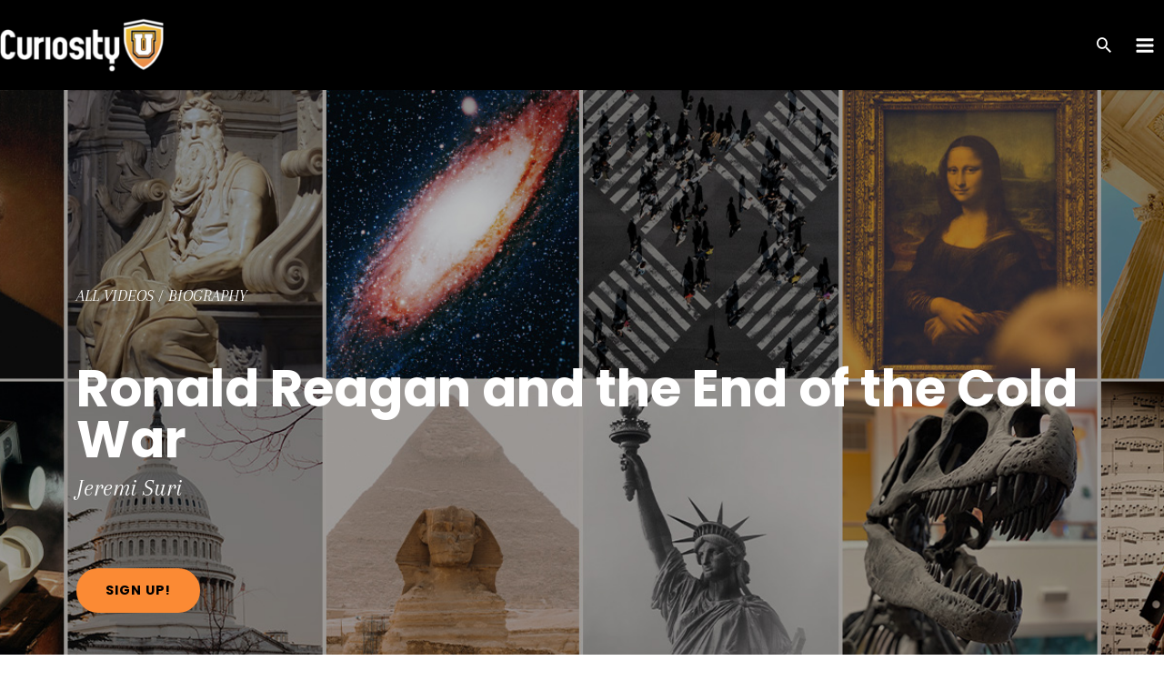

--- FILE ---
content_type: application/javascript
request_url: https://www.curiosityu.com/wp-content/plugins/onedayu-site-functionality/assets/dist/js/block/single-video-video.min.js?ver=1761167160
body_size: 374
content:
!function(e){e(document).ready(function(){e(".toggle_favorite").on("click",function(a){a.preventDefault(),jQuery(".favorite_icon").removeClass("far"),jQuery(".favorite_icon").addClass("fa-spinner").addClass("fas"),e.post(odu_vars.ajax_url,{action:"odu_toggle_favorite",video:odu_vars.current_page_id},function(a){if(null!=a){if(a.in_favorites)return e(this).prop("title","Saved"),e(this).prop("data-favorite","true"),jQuery(".favorite_icon").removeClass("fa-spinner "),void jQuery(".favorite_icon").removeClass("far").addClass("fas");e(this).prop("title","Save"),e(this).prop("data-favorite","false"),jQuery(".favorite_icon").removeClass("fa-spinner "),jQuery(".favorite_icon").removeClass("fas").addClass("far")}},"json")})})}(jQuery);